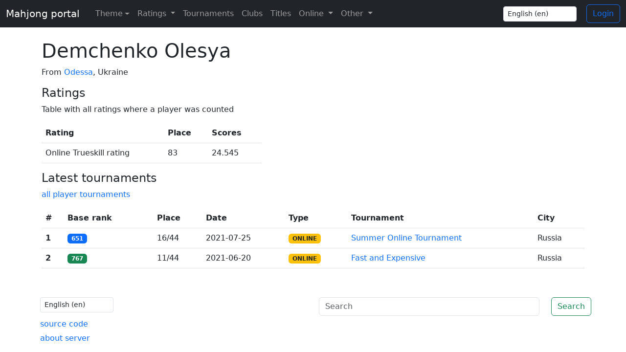

--- FILE ---
content_type: text/html; charset=utf-8
request_url: https://mahjong.click/en/players/demchenko-olesya/
body_size: 2999
content:


<!doctype html>
<html lang="en" class="h-100">
<head>
    <meta charset="UTF-8">
    <meta name="viewport" content="width=device-width, user-scalable=no, initial-scale=1.0, maximum-scale=1.0, minimum-scale=1.0">
    <meta http-equiv="X-UA-Compatible" content="ie=edge">
    <title>Demchenko Olesya</title>

    <meta property="og:url" content="https://mahjong.click/en/players/demchenko-olesya/" />
    <meta property="og:type" content="website" />
    <meta property="og:image:width" content="200" />
    <meta property="og:image:height" content="200" />
    <meta property="og:image" content="https://mahjong.click/static/img/main.763ce0275ed9.jpeg" />

    
    <meta name="description" content="Riichi mahjong player Demchenko Olesya from Odessa, Ukraine">
    <meta property="og:description" content="Riichi mahjong player Demchenko Olesya from Odessa, Ukraine">


    <link rel="icon" type="image/png" href="/static/favicon.9d46cfe0051a.ico">
    <link href="/static/css/bootstrap.min.9f9b2f73c278.css" rel="stylesheet">
    <link href="/static/css/style.027bb87589ec.css" rel="stylesheet">

    
    
</head>
<body class="d-flex flex-column h-100">
<script>
    const theme = localStorage.getItem('theme') || 'auto';
    document.documentElement.setAttribute('data-bs-theme', theme);
</script>

<nav class="navbar navbar-expand-md navbar-dark bg-dark fixed-top d-print-none">
    <div class="container-fluid">
        <a class="navbar-brand" href="/en/">Mahjong portal</a>
        <button class="navbar-toggler" type="button" data-bs-toggle="collapse" data-bs-target="#topNavbar" aria-expanded="false" aria-controls="topNavbar" aria-label="Toggle navigation">
            <span class="navbar-toggler-icon"></span>
        </button>
        <div class="collapse navbar-collapse" id="topNavbar">
            <ul class="navbar-nav me-auto">
                <li class="nav-item dropdown">
                    <button class="btn btn-link nav-link py-2 px-0 px-lg-2 dropdown-toggle d-flex align-items-center" id="bd-theme" type="button" aria-expanded="false" data-bs-toggle="dropdown" data-bs-display="static" aria-label="Toggle theme (auto)">
                        <span class="ms-2">Theme</span>
                    </button>
                    <ul class="dropdown-menu dropdown-menu-dark">
                        <li>
                            <button type="button" class="dropdown-item d-flex align-items-center" data-bs-theme-value="light" aria-pressed="false">
                                Light
                            </button>
                        </li>
                        <li>
                            <button type="button" class="dropdown-item d-flex align-items-center" data-bs-theme-value="dark" aria-pressed="false">
                                Dark
                            </button>
                        </li>
                        <li>
                            <button type="button" class="dropdown-item d-flex align-items-center active" data-bs-theme-value="auto" aria-pressed="true">
                                Auto
                            </button>
                        </li>
                    </ul>
                </li>
                <li class="nav-item dropdown">
                    <a class="nav-link dropdown-toggle" href="#" id="navbarDropdown" role="button" data-bs-toggle="dropdown" aria-haspopup="true" aria-expanded="false">
                        Ratings
                    </a>
                    <div class="dropdown-menu dropdown-menu-dark" aria-labelledby="navbarDropdown">
                        <a class="dropdown-item" href="/en/rating/riichi/list/">Ratings</a>
                        <a class="dropdown-item" href="/en/about/">About</a>
                        <a class="dropdown-item" href="/en/rating/faq/">FAQ</a>
                        <a class="dropdown-item" href="/en/wrc/2020/">WRC 2020</a>
                        <a class="dropdown-item" href="/en/wrc/2025/">WRC 2025</a>
                    </div>
                </li>
                <li class="nav-item ">
                    <a class="nav-link" href="/en/tournaments/riichi/2026/">Tournaments</a>
                </li>
                
                
                
                
                
                
                
                
                
                
                
                <li class="nav-item ">
                    <a class="nav-link" href="/en/clubs/riichi/">Clubs</a>
                </li>
                <li class="nav-item ">
                    <a class="nav-link" href="/en/titles/">Titles</a>
                </li>



                <li class="nav-item dropdown">
                    <a class="nav-link dropdown-toggle" href="#" id="navbarDropdown" role="button" data-bs-toggle="dropdown" aria-haspopup="true" aria-expanded="false">
                        Online
                    </a>
                    <div class="dropdown-menu dropdown-menu-dark" aria-labelledby="navbarDropdown">
                        <a class="dropdown-item" href="/en/tenhou/games/">Current tenhou.net games</a>
                        <a class="dropdown-item" href="/en/tenhou/accounts/">Tenhou accounts</a>
                        <a class="dropdown-item" href="/en/ms/accounts/">Mahjong Soul accounts</a>
                        <a class="dropdown-item" href="/en/tenhou/games/history/">Tenhou.net games history</a>
                        <a class="dropdown-item" href="/en/tenhou/yakumans/">Yakumans from tenhou.net</a>
                    </div>
                </li>
                <li class="nav-item dropdown">
                    <a class="nav-link dropdown-toggle" href="#" id="navbarDropdown" role="button" data-bs-toggle="dropdown" aria-haspopup="true" aria-expanded="false">
                        Other
                    </a>
                    <div class="dropdown-menu dropdown-menu-dark" aria-labelledby="navbarDropdown">
                        <a class="dropdown-item" href="/en/contacts/">Contacts</a>
                        <a class="dropdown-item" href="/en/tournaments/new/">Tournament application</a>
                        <a class="dropdown-item" href="/en/championships/">Championships</a>
                        <a class="dropdown-item" href="/en/league/yoroshiku-league-2/">Yoroshiku League 2</a>
                        
                            <a class="dropdown-item" href="/en/yagi-keiji-cup/">Yagi Keiji Cup</a>
                        
                    </div>
                </li>
            </ul>
            <div class="languageChange">
                <form action="/en/i18n/setlang/" method="post">
                    <input type="hidden" name="csrfmiddlewaretoken" value="e6tlC6YJ0MnAnp705MSw22VEOykRCd1ZcDiX124D0Am75XV3NsHo9pXrptHK23u7">
                    <input name="next" type="hidden" value="" />

                    <div class="form-group">
                        <select name="language" class="form-control form-control-sm" id="languageChangeInputTop">
                            
                            
                            
                            
                                <option value="en" selected>
                                    English (en)
                                </option>
                            
                                <option value="ru">
                                    Русский (ru)
                                </option>
                            
                        </select>
                    </div>
                </form>
            </div>
            
		<p></p>
		<a class="btn btn-outline-primary" href="/en/account/login/?next=/en/players/demchenko-olesya/">Login</a>
            
        </div>
    </div>
</nav>

<main role="main">
    <div class="container">
        
    <div>
        

        

<div class="row">
    <div class="col">

        <h1>Demchenko Olesya</h1>
    </div>









































</div>


    


<p>
    From
    
        <a href="/en/city/odessa/">Odessa</a>, Ukraine
    
</p>




        
            <h4>Ratings</h4>
            <p>Table with all ratings where a player was counted</p>

            <div class="table-responsive-sm">
                <table class="table table-hover" style="max-width: 450px">
                    <thead>
                    <tr>
                        <th scope="col">Rating</th>
                        <th scope="col">Place</th>
                        <th scope="col">Scores</th>
                    </tr>
                    </thead>
                    <tbody>
                    
                    
                        <tr>
                            <td width="250px">
                                Online Trueskill rating 
                            </td>
                            <td>
                                83
                            </td>
                            <td>
                                24.545
                            </td>
                        </tr>
                    
                    </tbody>
                </table>
            </div>
        

        
            <h4>Latest tournaments</h4>
            <p><a href="/en/players/demchenko-olesya/tournaments/">all player tournaments</a></p>

            <div class="table-responsive-sm">
                <table class="table table-hover">
                    <thead>
                    <tr>
                        <th scope="col">#</th>
                        <th scope="col">Base rank</th>
                        <th scope="col" width="1ch"></th>
                        <th scope="col">Place</th>
                        <th scope="col">Date</th>
                        <th scope="col">Type</th>
                        <th scope="col">Tournament</th>
                        <th scope="col">City</th>
                    </tr>
                    </thead>
                    <tbody>
                    
                        <tr>
                            <th scope="row">1</th>
                            <td>
                                
                                    <span class="badge bg-primary">651</span>
                                
                            </td>
                            <td></td>
                            <td>16/44</td>
                            <td>
                                <nobr>2021-07-25</nobr>
                            </td>
                            <td>
                                
                                    
    
        <a href="/en/rating/riichi/online/" class="badge bg-warning text-dark" title="Online" data-toggle="tooltip" data-placement="bottom">
            ONLINE
        </a>
    


                                
                            </td>
                            <td><a href="/en/tournaments/riichi/summer-online-tournament-2021/">Summer Online Tournament</a></td>
                            <td>
                                
                                    Russia
                                
                            </td>
                        </tr>
                    
                        <tr>
                            <th scope="row">2</th>
                            <td>
                                
                                    <span class="badge bg-success">767</span>
                                
                            </td>
                            <td></td>
                            <td>11/44</td>
                            <td>
                                <nobr>2021-06-20</nobr>
                            </td>
                            <td>
                                
                                    
    
        <a href="/en/rating/riichi/online/" class="badge bg-warning text-dark" title="Online" data-toggle="tooltip" data-placement="bottom">
            ONLINE
        </a>
    


                                
                            </td>
                            <td><a href="/en/tournaments/riichi/fast-and-expensive/">Fast and Expensive</a></td>
                            <td>
                                
                                    Russia
                                
                            </td>
                        </tr>
                    
                    </tbody>
                </table>
            </div>
        

        

        

        
    </div>

    </div>
</main>

<footer class="d-print-none footer mt-auto py-3">
    <div class="container">
        <div class="row">
            <div class="col languageChange">
                <form action="/en/i18n/setlang/" method="post">
                    <input type="hidden" name="csrfmiddlewaretoken" value="e6tlC6YJ0MnAnp705MSw22VEOykRCd1ZcDiX124D0Am75XV3NsHo9pXrptHK23u7">
                    <input name="next" type="hidden" value="" />

                    <div class="form-group">
                        <select name="language" class="form-control form-control-sm" id="languageChangeInputBottom">
                            
                            
                            
                            
                                <option value="en" selected>
                                    English (en)
                                </option>
                            
                                <option value="ru">
                                    Русский (ru)
                                </option>
                            
                        </select>
                    </div>
                </form>
            </div>
            <div class="col text-end">
                <form class="form-inline" action="/en/search/">
                    <div class="row">
                        <div class="col-lg-10 col-sm-6">
                            <input class="form-control me-sm-2" type="text" name="q" placeholder="Search" aria-label="Search"  required="required">
                        </div>
                        <div class="col-lg-2 col-sm-6">
                            <button class="btn btn-outline-success my-2 my-sm-0" type="submit">Search</button>
                        </div>
                    </div>
                </form>
            </div>
        </div>
        <div class="row">
            <div class="col">
                <div class="version-block text-start">
                    <a href="https://github.com/MahjongRepository/mahjong-portal" target="_blank" style="top: -2px;">
                        source code
                    </a>
                </div>
                <div class="version-block text-start">
                    <a href="/en/server/" style="top: -2px;">
                        about server
                    </a>
                </div>
            </div>
        </div>
    </div>
</footer>

<script src="/static/js/jquery.min.2c872dbe60f4.js"></script>
<script src="/static/js/bootstrap.bundle.min.533155813f48.js"></script>
<script src="/static/js/theme.fff960452bc4.js"></script>
<script src="/static/js/app.026c3a9c12cd.js"></script>
<script>
    $(document).ready(function () {
        if(window.location.hash) {
            $('html, body').animate({ scrollTop: $(window.location.hash).offset().top - 60}, 50);
        }
    });
</script>


</body>
</html>
